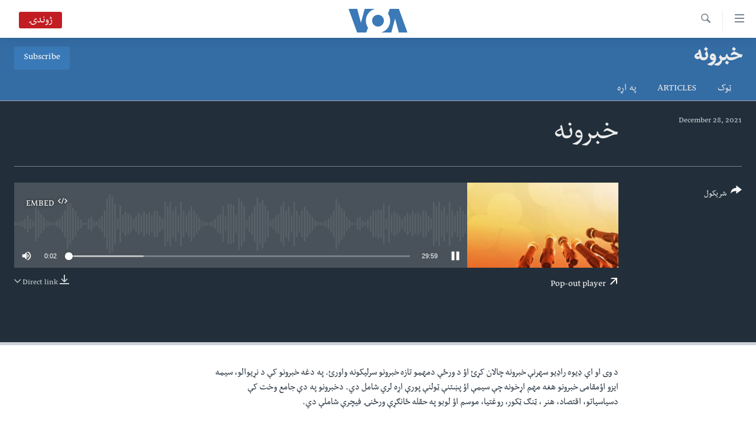

--- FILE ---
content_type: text/html; charset=utf-8
request_url: https://www.voadeewanews.com/a/6352800.html
body_size: 9820
content:

<!DOCTYPE html>
<html lang="ps" dir="rtl" class="no-js">
<head>
<link href="/Content/responsive/VOA/pup/VOA-pup.css?&amp;av=0.0.0.0&amp;cb=306" rel="stylesheet"/>
<script src="https://tags.voadeewanews.com/voa-pangea/prod/utag.sync.js"></script> <script type='text/javascript' src='https://www.youtube.com/iframe_api' async></script>
<script type="text/javascript">
//a general 'js' detection, must be on top level in <head>, due to CSS performance
document.documentElement.className = "js";
var cacheBuster = "306";
var appBaseUrl = "/";
var imgEnhancerBreakpoints = [0, 144, 256, 408, 650, 1023, 1597];
var isLoggingEnabled = false;
var isPreviewPage = false;
var isLivePreviewPage = false;
if (!isPreviewPage) {
window.RFE = window.RFE || {};
window.RFE.cacheEnabledByParam = window.location.href.indexOf('nocache=1') === -1;
const url = new URL(window.location.href);
const params = new URLSearchParams(url.search);
// Remove the 'nocache' parameter
params.delete('nocache');
// Update the URL without the 'nocache' parameter
url.search = params.toString();
window.history.replaceState(null, '', url.toString());
} else {
window.addEventListener('load', function() {
const links = window.document.links;
for (let i = 0; i < links.length; i++) {
links[i].href = '#';
links[i].target = '_self';
}
})
}
var pwaEnabled = false;
var swCacheDisabled;
</script>
<meta charset="utf-8" />
<title>خبرونه </title>
<meta name="description" content="د وی او اې ډيوه راډيو سهرنې خبرونه چالان کړئ اؤ د ورځې دمهمو تازه خبرونو سرليکونه واورئ. په دغه خبرونو کې د نړيوالو، سيمه ايزو اؤمقامى خبرونو هغه مهم اړخونه چې سيمې اؤ پښتنې ټولنې پورې اړه لري شامل دي. دخبرونو په دې جامع وخت کې دسياسياتو، اقتصاد، هنر ، ټنګ ټکور، روغتيا، موسم اؤ لوبو په حقله ځانګړې ورځنۍ فيچرې شاملې دي." />
<meta name="keywords" content="خبرونه , " />
<meta name="viewport" content="width=device-width, initial-scale=1.0" />
<meta http-equiv="X-UA-Compatible" content="IE=edge" />
<meta name="robots" content="max-image-preview:large"><meta property="fb:pages" content="141413749250183" />
<meta name="msvalidate.01" content="3286EE554B6F672A6F2E608C02343C0E" />
<link href="https://www.voadeewanews.com/a/6352800.html" rel="canonical" />
<meta name="apple-mobile-web-app-title" content="VOA" />
<meta name="apple-mobile-web-app-status-bar-style" content="black" />
<meta name="apple-itunes-app" content="app-id=632618796, app-argument=//6352800.rtl" />
<meta content="خبرونه " property="og:title" />
<meta content="د وی او اې ډيوه راډيو سهرنې خبرونه چالان کړئ اؤ د ورځې دمهمو تازه خبرونو سرليکونه واورئ. په دغه خبرونو کې د نړيوالو، سيمه ايزو اؤمقامى خبرونو هغه مهم اړخونه چې سيمې اؤ پښتنې ټولنې پورې اړه لري شامل دي. دخبرونو په دې جامع وخت کې دسياسياتو، اقتصاد، هنر ، ټنګ ټکور، روغتيا، موسم اؤ لوبو په حقله ځانګړې ورځنۍ فيچرې شاملې دي." property="og:description" />
<meta content="article" property="og:type" />
<meta content="https://www.voadeewanews.com/a/6352800.html" property="og:url" />
<meta content="Voice of America" property="og:site_name" />
<meta content="https://www.facebook.com/voadeewa" property="article:publisher" />
<meta content="https://gdb.voanews.com/200702b2-68ac-408e-ab7a-c26d41803a9b_w1200_h630.jpg" property="og:image" />
<meta content="1200" property="og:image:width" />
<meta content="630" property="og:image:height" />
<meta content="275274922590404" property="fb:app_id" />
<meta content="player" name="twitter:card" />
<meta content="@voadeewa" name="twitter:site" />
<meta content="https://www.voadeewanews.com/embed/player/article/6352800.html" name="twitter:player" />
<meta content="435" name="twitter:player:width" />
<meta content="314" name="twitter:player:height" />
<meta content="https://voa-audio.voanews.eu/vde/2021/12/28/20211228-033000-vde049-program_original.mp3" name="twitter:player:stream" />
<meta content="audio/mpeg; codecs=&quot;mp3&quot;" name="twitter:player:stream:content_type" />
<meta content="خبرونه " name="twitter:title" />
<meta content="د وی او اې ډيوه راډيو سهرنې خبرونه چالان کړئ اؤ د ورځې دمهمو تازه خبرونو سرليکونه واورئ. په دغه خبرونو کې د نړيوالو، سيمه ايزو اؤمقامى خبرونو هغه مهم اړخونه چې سيمې اؤ پښتنې ټولنې پورې اړه لري شامل دي. دخبرونو په دې جامع وخت کې دسياسياتو، اقتصاد، هنر ، ټنګ ټکور، روغتيا، موسم اؤ لوبو په حقله ځانګړې ورځنۍ فيچرې شاملې دي." name="twitter:description" />
<link rel="amphtml" href="https://www.voadeewanews.com/amp/6352800.html" />
<script src="/Scripts/responsive/infographics.b?v=dVbZ-Cza7s4UoO3BqYSZdbxQZVF4BOLP5EfYDs4kqEo1&amp;av=0.0.0.0&amp;cb=306"></script>
<script src="/Scripts/responsive/loader.b?v=Q26XNwrL6vJYKjqFQRDnx01Lk2pi1mRsuLEaVKMsvpA1&amp;av=0.0.0.0&amp;cb=306"></script>
<link rel="icon" type="image/svg+xml" href="/Content/responsive/VOA/img/webApp/favicon.svg" />
<link rel="alternate icon" href="/Content/responsive/VOA/img/webApp/favicon.ico" />
<link rel="apple-touch-icon" sizes="152x152" href="/Content/responsive/VOA/img/webApp/ico-152x152.png" />
<link rel="apple-touch-icon" sizes="144x144" href="/Content/responsive/VOA/img/webApp/ico-144x144.png" />
<link rel="apple-touch-icon" sizes="114x114" href="/Content/responsive/VOA/img/webApp/ico-114x114.png" />
<link rel="apple-touch-icon" sizes="72x72" href="/Content/responsive/VOA/img/webApp/ico-72x72.png" />
<link rel="apple-touch-icon-precomposed" href="/Content/responsive/VOA/img/webApp/ico-57x57.png" />
<link rel="icon" sizes="192x192" href="/Content/responsive/VOA/img/webApp/ico-192x192.png" />
<link rel="icon" sizes="128x128" href="/Content/responsive/VOA/img/webApp/ico-128x128.png" />
<meta name="msapplication-TileColor" content="#ffffff" />
<meta name="msapplication-TileImage" content="/Content/responsive/VOA/img/webApp/ico-144x144.png" />
<link rel="alternate" type="application/rss+xml" title="VOA - Top Stories [RSS]" href="/api/" />
<link rel="sitemap" type="application/rss+xml" href="/sitemap.xml" />
</head>
<body class=" nav-no-loaded cc_theme pg-media js-category-to-nav pg-prog nojs-images ">
<script type="text/javascript" >
var analyticsData = {url:"https://www.voadeewanews.com/a/6352800.html",property_id:"460",article_uid:"6352800",page_title:"خبرونه ",page_type:"scheduleraudio",content_type:"audio",subcontent_type:"scheduleraudio",last_modified:"2021-12-28 04:00:29Z",pub_datetime:"2021-12-28 03:30:00Z",pub_year:"2021",pub_month:"12",pub_day:"28",pub_hour:"03",pub_weekday:"Tuesday",section:"خبرونه ",english_section:"morning-news",byline:"",categories:"morning-news",domain:"www.voadeewanews.com",language:"Dari/Pashto",language_service:"Radio Deewa",platform:"web",copied:"no",copied_article:"",copied_title:"",runs_js:"Yes",cms_release:"8.44.0.0.306",enviro_type:"prod",slug:"",entity:"VOA",short_language_service:"DEEWA",platform_short:"W",page_name:"خبرونه "};
</script>
<noscript><iframe src="https://www.googletagmanager.com/ns.html?id=GTM-N8MP7P" height="0" width="0" style="display:none;visibility:hidden"></iframe></noscript><script type="text/javascript" data-cookiecategory="analytics">
var gtmEventObject = Object.assign({}, analyticsData, {event: 'page_meta_ready'});window.dataLayer = window.dataLayer || [];window.dataLayer.push(gtmEventObject);
if (top.location === self.location) { //if not inside of an IFrame
var renderGtm = "true";
if (renderGtm === "true") {
(function(w,d,s,l,i){w[l]=w[l]||[];w[l].push({'gtm.start':new Date().getTime(),event:'gtm.js'});var f=d.getElementsByTagName(s)[0],j=d.createElement(s),dl=l!='dataLayer'?'&l='+l:'';j.async=true;j.src='//www.googletagmanager.com/gtm.js?id='+i+dl;f.parentNode.insertBefore(j,f);})(window,document,'script','dataLayer','GTM-N8MP7P');
}
}
</script>
<!--Analytics tag js version start-->
<script type="text/javascript" data-cookiecategory="analytics">
var utag_data = Object.assign({}, analyticsData, {});
if(typeof(TealiumTagFrom)==='function' && typeof(TealiumTagSearchKeyword)==='function') {
var utag_from=TealiumTagFrom();var utag_searchKeyword=TealiumTagSearchKeyword();
if(utag_searchKeyword!=null && utag_searchKeyword!=='' && utag_data["search_keyword"]==null) utag_data["search_keyword"]=utag_searchKeyword;if(utag_from!=null && utag_from!=='') utag_data["from"]=TealiumTagFrom();}
if(window.top!== window.self&&utag_data.page_type==="snippet"){utag_data.page_type = 'iframe';}
try{if(window.top!==window.self&&window.self.location.hostname===window.top.location.hostname){utag_data.platform = 'self-embed';utag_data.platform_short = 'se';}}catch(e){if(window.top!==window.self&&window.self.location.search.includes("platformType=self-embed")){utag_data.platform = 'cross-promo';utag_data.platform_short = 'cp';}}
(function(a,b,c,d){ a="https://tags.voadeewanews.com/voa-pangea/prod/utag.js"; b=document;c="script";d=b.createElement(c);d.src=a;d.type="text/java"+c;d.async=true; a=b.getElementsByTagName(c)[0];a.parentNode.insertBefore(d,a); })();
</script>
<!--Analytics tag js version end-->
<!-- Analytics tag management NoScript -->
<noscript>
<img style="position: absolute; border: none;" src="https://ssc.voadeewanews.com/b/ss/bbgprod,bbgentityvoa/1/G.4--NS/168462016?pageName=voa%3adeewa%3aw%3ascheduleraudio%3a%d8%ae%d8%a8%d8%b1%d9%88%d9%86%d9%87%20&amp;c6=%d8%ae%d8%a8%d8%b1%d9%88%d9%86%d9%87%20&amp;v36=8.44.0.0.306&amp;v6=D=c6&amp;g=https%3a%2f%2fwww.voadeewanews.com%2fa%2f6352800.html&amp;c1=D=g&amp;v1=D=g&amp;events=event1&amp;c16=radio%20deewa&amp;v16=D=c16&amp;c5=morning-news&amp;v5=D=c5&amp;ch=%d8%ae%d8%a8%d8%b1%d9%88%d9%86%d9%87%20%20&amp;c15=dari%2fpashto&amp;v15=D=c15&amp;c4=audio&amp;v4=D=c4&amp;c14=6352800&amp;v14=D=c14&amp;v20=no&amp;c17=web&amp;v17=D=c17&amp;mcorgid=518abc7455e462b97f000101%40adobeorg&amp;server=www.voadeewanews.com&amp;pageType=D=c4&amp;ns=bbg&amp;v29=D=server&amp;v25=voa&amp;v30=460&amp;v105=D=User-Agent " alt="analytics" width="1" height="1" /></noscript>
<!-- End of Analytics tag management NoScript -->
<!--*** Accessibility links - For ScreenReaders only ***-->
<section>
<div class="sr-only">
<h2>لاس رسیدونکی لینک</h2>
<ul>
<li><a href="#content" data-disable-smooth-scroll="1"> دلته نه وړاندې مرکزي جُزیاتو ته واوړئ</a></li>
<li><a href="#navigation" data-disable-smooth-scroll="1">دلته نه مخکې مرکزي لټون ته واوړئ</a></li>
<li><a href="#txtHeaderSearch" data-disable-smooth-scroll="1">دلته نه مخکې مرکزي لټون ته واوړئ</a></li>
</ul>
</div>
</section>
<div dir="rtl">
<div id="page">
<aside>
<div class="ctc-message pos-fix">
<div class="ctc-message__inner">Link has been copied to clipboard</div>
</div>
</aside>
<div class="hdr-20 hdr-20--big">
<div class="hdr-20__inner">
<div class="hdr-20__max pos-rel">
<div class="hdr-20__side hdr-20__side--primary d-flex">
<label data-for="main-menu-ctrl" data-switcher-trigger="true" data-switch-target="main-menu-ctrl" class="burger hdr-trigger pos-rel trans-trigger" data-trans-evt="click" data-trans-id="menu">
<span class="ico ico-close hdr-trigger__ico hdr-trigger__ico--close burger__ico burger__ico--close"></span>
<span class="ico ico-menu hdr-trigger__ico hdr-trigger__ico--open burger__ico burger__ico--open"></span>
</label>
<div class="menu-pnl pos-fix trans-target" data-switch-target="main-menu-ctrl" data-trans-id="menu">
<div class="menu-pnl__inner">
<nav class="main-nav menu-pnl__item menu-pnl__item--first">
<ul class="main-nav__list accordeon" data-analytics-tales="false" data-promo-name="link" data-location-name="nav,secnav">
<li class="main-nav__item">
<a class="main-nav__item-name main-nav__item-name--link" href="http://m.voadeewaradio.com/" title="کور پاڼه" >کور پاڼه</a>
</li>
<li class="main-nav__item accordeon__item" data-switch-target="menu-item-1738">
<label class="main-nav__item-name main-nav__item-name--label accordeon__control-label" data-switcher-trigger="true" data-for="menu-item-1738">
د سېمې خبرونه
<span class="ico ico-chevron-down main-nav__chev"></span>
</label>
<div class="main-nav__sub-list">
<a class="main-nav__item-name main-nav__item-name--link main-nav__item-name--sub" href="/z/4000" title="پښتونخوا" data-item-name="pakhtunkhwa-news" >پښتونخوا</a>
<a class="main-nav__item-name main-nav__item-name--link main-nav__item-name--sub" href="/z/4001" title="بلوچستان" data-item-name="balochistan" >بلوچستان</a>
</div>
</li>
<li class="main-nav__item">
<a class="main-nav__item-name main-nav__item-name--link" href="/pakistan" title="پاکستان" data-item-name="Pakistan new" >پاکستان</a>
</li>
<li class="main-nav__item">
<a class="main-nav__item-name main-nav__item-name--link" href="/z/5471" title="ټاکنې" data-item-name="election-17" >ټاکنې</a>
</li>
<li class="main-nav__item">
<a class="main-nav__item-name main-nav__item-name--link" href="/z/2976" title="امریکا" data-item-name="news-usa" >امریکا</a>
</li>
<li class="main-nav__item">
<a class="main-nav__item-name main-nav__item-name--link" href="/z/2977" title="نړۍ" data-item-name="news-world" >نړۍ</a>
</li>
<li class="main-nav__item">
<a class="main-nav__item-name main-nav__item-name--link" href="/z/2970" title="افغانستان" data-item-name="news-afghanistan" >افغانستان</a>
</li>
<li class="main-nav__item">
<a class="main-nav__item-name main-nav__item-name--link" href="/z/4790" title="داعش او تندروي" data-item-name="extremism-news-deewa" >داعش او تندروي</a>
</li>
<li class="main-nav__item">
<a class="main-nav__item-name main-nav__item-name--link" href="/z/3002" title="ټې وي" data-item-name="deew-tv" >ټې وي</a>
</li>
<li class="main-nav__item">
<a class="main-nav__item-name main-nav__item-name--link" href="/z/7079" title="دروغ ریښتیا" data-item-name="polygraph" >دروغ ریښتیا</a>
</li>
<li class="main-nav__item">
<a class="main-nav__item-name main-nav__item-name--link" href="https://www.voadeewanews.com/z/6145" title="اداریه" >اداریه</a>
</li>
</ul>
</nav>
<div class="menu-pnl__item">
<a href="https://learningenglish.voanews.com/" class="menu-pnl__item-link" alt="Learning English">Learning English</a>
</div>
<div class="menu-pnl__item menu-pnl__item--social">
<h5 class="menu-pnl__sub-head">Follow Us</h5>
<a href="https://www.facebook.com/voadeewa" title="په فیس بک زمونږ ملگري شۍ" data-analytics-text="follow_on_facebook" class="btn btn--rounded btn--social-inverted menu-pnl__btn js-social-btn btn-facebook" target="_blank" rel="noopener">
<span class="ico ico-facebook-alt ico--rounded"></span>
</a>
<a href="https://twitter.com/voadeewa" title="https://twitter.com/voadeewa" data-analytics-text="follow_on_twitter" class="btn btn--rounded btn--social-inverted menu-pnl__btn js-social-btn btn-twitter" target="_blank" rel="noopener">
<span class="ico ico-twitter ico--rounded"></span>
</a>
<a href="https://www.youtube.com/voadeewanews" title="http://www.youtube.com/voadeewanews" data-analytics-text="follow_on_youtube" class="btn btn--rounded btn--social-inverted menu-pnl__btn js-social-btn btn-youtube" target="_blank" rel="noopener">
<span class="ico ico-youtube ico--rounded"></span>
</a>
<a href="https://www.instagram.com/Voadeewa/" title="Follow us on Instagram" data-analytics-text="follow_on_instagram" class="btn btn--rounded btn--social-inverted menu-pnl__btn js-social-btn btn-instagram" target="_blank" rel="noopener">
<span class="ico ico-instagram ico--rounded"></span>
</a>
</div>
<div class="menu-pnl__item">
<a href="/navigation/allsites" class="menu-pnl__item-link">
<span class="ico ico-languages "></span>
ژبې
</a>
</div>
</div>
</div>
<label data-for="top-search-ctrl" data-switcher-trigger="true" data-switch-target="top-search-ctrl" class="top-srch-trigger hdr-trigger">
<span class="ico ico-close hdr-trigger__ico hdr-trigger__ico--close top-srch-trigger__ico top-srch-trigger__ico--close"></span>
<span class="ico ico-search hdr-trigger__ico hdr-trigger__ico--open top-srch-trigger__ico top-srch-trigger__ico--open"></span>
</label>
<div class="srch-top srch-top--in-header" data-switch-target="top-search-ctrl">
<div class="container">
<form action="/s" class="srch-top__form srch-top__form--in-header" id="form-topSearchHeader" method="get" role="search"><label for="txtHeaderSearch" class="sr-only">Search</label>
<input type="text" id="txtHeaderSearch" name="k" placeholder="search text ..." accesskey="s" value="" class="srch-top__input analyticstag-event" onkeydown="if (event.keyCode === 13) { FireAnalyticsTagEventOnSearch('search', $dom.get('#txtHeaderSearch')[0].value) }" />
<button title="Search" type="submit" class="btn btn--top-srch analyticstag-event" onclick="FireAnalyticsTagEventOnSearch('search', $dom.get('#txtHeaderSearch')[0].value) ">
<span class="ico ico-search"></span>
</button></form>
</div>
</div>
<a href="/" class="main-logo-link">
<img src="/Content/responsive/VOA/pup/img/logo-compact.svg" class="main-logo main-logo--comp" alt="site logo">
<img src="/Content/responsive/VOA/pup/img/logo.svg" class="main-logo main-logo--big" alt="site logo">
</a>
</div>
<div class="hdr-20__side hdr-20__side--secondary d-flex">
<a href="/s" title="Search" class="hdr-20__secondary-item hdr-20__secondary-item--search" data-item-name="search">
<span class="ico ico-search hdr-20__secondary-icon hdr-20__secondary-icon--search"></span>
</a>
<div class="hdr-20__secondary-item live-b-drop">
<div class="live-b-drop__off">
<a href="/live/audio/49" class="live-b-drop__link" title="ژوندۍ" data-item-name="live">
<span class="badge badge--live-btn badge--live">
ژوندۍ
</span>
</a>
</div>
<div class="live-b-drop__on hidden">
<label data-for="live-ctrl" data-switcher-trigger="true" data-switch-target="live-ctrl" class="live-b-drop__label pos-rel">
<span class="badge badge--live badge--live-btn">
ژوندۍ
</span>
<span class="ico ico-close live-b-drop__label-ico live-b-drop__label-ico--close"></span>
</label>
<div class="live-b-drop__panel" id="targetLivePanelDiv" data-switch-target="live-ctrl"></div>
</div>
</div>
<div class="srch-bottom">
<form action="/s" class="srch-bottom__form d-flex" id="form-bottomSearch" method="get" role="search"><label for="txtSearch" class="sr-only">Search</label>
<input type="search" id="txtSearch" name="k" placeholder="search text ..." accesskey="s" value="" class="srch-bottom__input analyticstag-event" onkeydown="if (event.keyCode === 13) { FireAnalyticsTagEventOnSearch('search', $dom.get('#txtSearch')[0].value) }" />
<button title="Search" type="submit" class="btn btn--bottom-srch analyticstag-event" onclick="FireAnalyticsTagEventOnSearch('search', $dom.get('#txtSearch')[0].value) ">
<span class="ico ico-search"></span>
</button></form>
</div>
</div>
<img src="/Content/responsive/VOA/pup/img/logo-print.gif" class="logo-print" alt="site logo">
<img src="/Content/responsive/VOA/pup/img/logo-print_color.png" class="logo-print logo-print--color" alt="site logo">
</div>
</div>
</div>
<script>
if (document.body.className.indexOf('pg-home') > -1) {
var nav2In = document.querySelector('.hdr-20__inner');
var nav2Sec = document.querySelector('.hdr-20__side--secondary');
var secStyle = window.getComputedStyle(nav2Sec);
if (nav2In && window.pageYOffset < 150 && secStyle['position'] !== 'fixed') {
nav2In.classList.add('hdr-20__inner--big')
}
}
</script>
<div class="c-hlights c-hlights--breaking c-hlights--no-item" data-hlight-display="mobile,desktop">
<div class="c-hlights__wrap container p-0">
<div class="c-hlights__nav">
<a role="button" href="#" title="Previous">
<span class="ico ico-chevron-backward m-0"></span>
<span class="sr-only">Previous</span>
</a>
<a role="button" href="#" title="Next">
<span class="ico ico-chevron-forward m-0"></span>
<span class="sr-only">Next</span>
</a>
</div>
<span class="c-hlights__label">
<span class="">تازه خبر</span>
<span class="switcher-trigger">
<label data-for="more-less-1" data-switcher-trigger="true" class="switcher-trigger__label switcher-trigger__label--more p-b-0" title="د تفصیل ښودنه ">
<span class="ico ico-chevron-down"></span>
</label>
<label data-for="more-less-1" data-switcher-trigger="true" class="switcher-trigger__label switcher-trigger__label--less p-b-0" title="Show less">
<span class="ico ico-chevron-up"></span>
</label>
</span>
</span>
<ul class="c-hlights__items switcher-target" data-switch-target="more-less-1">
</ul>
</div>
</div> <div id="content">
<div class="prog-hdr">
<div class="container">
<a href="/z/2993" class="prog-hdr__link">
<h1 class="title pg-title title--program">خبرونه </h1>
</a>
<div class="podcast-sub podcast-sub--prog-hdr">
<div class="podcast-sub__btn-outer">
<a class="btn podcast-sub__sub-btn" href="/podcast/sublink/2993" rel="noopener" target="_blank" title="Subscribe">
<span class="btn__text">
Subscribe
</span>
</a>
</div>
<div class="podcast-sub__overlay">
<div class="podcast-sub__modal-outer d-flex">
<div class="podcast-sub__modal">
<div class="podcast-sub__modal-top">
<div class="img-wrap podcast-sub__modal-top-img-w">
<div class="thumb thumb1_1">
<img data-src="https://gdb.voanews.com/ebfcd97f-32e9-41c9-8bd4-9111215f6171_w50_r5.png" alt="خبرونه " />
</div>
</div>
<div class="podcast-sub__modal-top-ico">
<span class="ico ico-close"></span>
</div>
<h3 class="title podcast-sub__modal-title">Subscribe</h3>
</div>
<a class="podcast-sub__modal-link podcast-sub__modal-link--apple" href="https://itunes.apple.com/podcast/id377471243" target="_blank" rel="noopener">
<span class="ico ico-apple-podcast"></span>
Apple Podcasts
</a>
<a class="podcast-sub__modal-link podcast-sub__modal-link--rss" href="/podcast/?zoneId=2993" target="_blank" rel="noopener">
<span class="ico ico-podcast"></span>
ګډون
</a>
</div>
</div>
</div>
</div>
</div>
<div class="nav-tabs nav-tabs--level-1 nav-tabs--prog-hdr nav-tabs--full">
<div class="container">
<div class="row">
<div class="nav-tabs__inner swipe-slide">
<ul class="nav-tabs__list swipe-slide__inner" role="tablist">
<li class="nav-tabs__item nav-tabs__item--prog-hdr nav-tabs__item--full">
<a href="/z/2993">ټوک</a> </li>
<li class="nav-tabs__item nav-tabs__item--prog-hdr nav-tabs__item--full">
<a href="/z/2993/articles">Articles</a> </li>
<li class="nav-tabs__item nav-tabs__item--prog-hdr nav-tabs__item--full">
<a href="/z/2993/about">په اړه</a> </li>
</ul>
</div>
</div>
</div>
</div>
</div>
<div class="media-container">
<div class="container">
<div class="hdr-container">
<div class="row">
<div class="col-title col-xs-12 col-md-10 col-lg-10 pull-right"> <h1 class="">
خبرونه
</h1>
</div><div class="col-publishing-details col-xs-12 col-md-2 pull-left"> <div class="publishing-details ">
<div class="published">
<span class="date" >
<time pubdate="pubdate" datetime="2021-12-28T08:30:00+05:00">
December 28, 2021
</time>
</span>
</div>
</div>
</div><div class="col-lg-12 separator"> <div class="separator">
<hr class="title-line" />
</div>
</div><div class="col-multimedia col-xs-12 col-md-10 pull-right"> <div class="media-pholder media-pholder--audio ">
<div class="c-sticky-container" data-poster="https://gdb.voanews.com/200702b2-68ac-408e-ab7a-c26d41803a9b_w250_r1.jpg">
<div class="c-sticky-element" data-sp_api="pangea-video" data-persistent data-persistent-browse-out >
<div class="c-mmp c-mmp--enabled c-mmp--loading c-mmp--audio c-mmp--detail c-mmp--has-poster c-sticky-element__swipe-el"
data-player_id="" data-title="خبرونه " data-hide-title="False"
data-breakpoint_s="320" data-breakpoint_m="640" data-breakpoint_l="992"
data-hlsjs-src="/Scripts/responsive/hls.b"
data-bypass-dash-for-vod="true"
data-bypass-dash-for-live-video="true"
data-bypass-dash-for-live-audio="true"
id="player6352800">
<div class="c-mmp__poster js-poster">
<img src="https://gdb.voanews.com/200702b2-68ac-408e-ab7a-c26d41803a9b_w250_r1.jpg" alt="خبرونه " title="خبرونه " class="c-mmp__poster-image-h" />
</div>
<a class="c-mmp__fallback-link" href="https://voa-audio.voanews.eu/vde/2021/12/28/20211228-033000-vde049-program.mp3">
<span class="c-mmp__fallback-link-icon">
<span class="ico ico-audio"></span>
</span>
</a>
<div class="c-spinner">
<img src="/Content/responsive/img/player-spinner.png" alt="please wait" title="please wait" />
</div>
<div class="c-mmp__player">
<audio src="https://voa-audio.voanews.eu/vde/2021/12/28/20211228-033000-vde049-program.mp3" data-fallbacksrc="" data-fallbacktype="" data-type="audio/mp3" data-info="64 kbps" data-sources="" data-pub_datetime="2021-12-28 08:30:00Z" data-lt-on-play="0" data-lt-url="" data-autoplay data-preload webkit-playsinline="webkit-playsinline" playsinline="playsinline" style="width:100%;height:140px" title="خبرونه ">
</audio>
</div>
<div class="c-mmp__overlay c-mmp__overlay--title c-mmp__overlay--partial c-mmp__overlay--disabled c-mmp__overlay--slide-from-top js-c-mmp__title-overlay">
<span class="c-mmp__overlay-actions c-mmp__overlay-actions-top js-overlay-actions">
<span class="c-mmp__overlay-actions-link c-mmp__overlay-actions-link--embed js-btn-embed-overlay" title="Embed">
<span class="c-mmp__overlay-actions-link-ico ico ico-embed-code"></span>
<span class="c-mmp__overlay-actions-link-text">Embed</span>
</span>
<span class="c-mmp__overlay-actions-link c-mmp__overlay-actions-link--close-sticky c-sticky-element__close-el" title="close">
<span class="c-mmp__overlay-actions-link-ico ico ico-close"></span>
</span>
</span>
<div class="c-mmp__overlay-title js-overlay-title">
<h5 class="c-mmp__overlay-media-title">
<a class="js-media-title-link" href="/a/6352800.html" target="_blank" rel="noopener" title="خبرونه ">خبرونه </a>
</h5>
</div>
</div>
<div class="c-mmp__overlay c-mmp__overlay--sharing c-mmp__overlay--disabled c-mmp__overlay--slide-from-bottom js-c-mmp__sharing-overlay">
<span class="c-mmp__overlay-actions">
<span class="c-mmp__overlay-actions-link c-mmp__overlay-actions-link--embed js-btn-embed-overlay" title="Embed">
<span class="c-mmp__overlay-actions-link-ico ico ico-embed-code"></span>
<span class="c-mmp__overlay-actions-link-text">Embed</span>
</span>
<span class="c-mmp__overlay-actions-link c-mmp__overlay-actions-link--close js-btn-close-overlay" title="close">
<span class="c-mmp__overlay-actions-link-ico ico ico-close"></span>
</span>
</span>
<div class="c-mmp__overlay-tabs">
<div class="c-mmp__overlay-tab c-mmp__overlay-tab--disabled c-mmp__overlay-tab--slide-backward js-tab-embed-overlay" data-trigger="js-btn-embed-overlay" data-embed-source="//www.voadeewanews.com/embed/player/0/6352800.html?type=audio" role="form">
<div class="c-mmp__overlay-body c-mmp__overlay-body--centered-vertical">
<div class="column">
<div class="c-mmp__status-msg ta-c js-message-embed-code-copied" role="tooltip">
The code has been copied to your clipboard.
</div>
<div class="c-mmp__form-group ta-c">
<input type="text" name="embed_code" class="c-mmp__input-text js-embed-code" dir="ltr" value="" readonly />
<span class="c-mmp__input-btn js-btn-copy-embed-code" title="Copy to clipboard"><span class="ico ico-content-copy"></span></span>
</div>
</div>
</div>
</div>
<div class="c-mmp__overlay-tab c-mmp__overlay-tab--disabled c-mmp__overlay-tab--slide-forward js-tab-sharing-overlay" data-trigger="js-btn-sharing-overlay" role="form">
<div class="c-mmp__overlay-body c-mmp__overlay-body--centered-vertical">
<div class="column">
<div class="c-mmp__status-msg ta-c js-message-share-url-copied" role="tooltip">
The URL has been copied to your clipboard
</div>
<div class="not-apply-to-sticky audio-fl-bwd">
<aside class="player-content-share share share--mmp" role="complementary"
data-share-url="https://www.voadeewanews.com/a/6352800.html" data-share-title="خبرونه " data-share-text="">
<ul class="share__list">
<li class="share__item">
<a href="https://facebook.com/sharer.php?u=https%3a%2f%2fwww.voadeewanews.com%2fa%2f6352800.html"
data-analytics-text="share_on_facebook"
title="Facebook" target="_blank"
class="btn bg-transparent js-social-btn">
<span class="ico ico-facebook fs_xl "></span>
</a>
</li>
<li class="share__item">
<a href="https://twitter.com/share?url=https%3a%2f%2fwww.voadeewanews.com%2fa%2f6352800.html&amp;text=%d8%ae%d8%a8%d8%b1%d9%88%d9%86%d9%87+"
data-analytics-text="share_on_twitter"
title="Twitter" target="_blank"
class="btn bg-transparent js-social-btn">
<span class="ico ico-twitter fs_xl "></span>
</a>
</li>
<li class="share__item">
<a href="/a/6352800.html" title="Share this media" class="btn bg-transparent" target="_blank" rel="noopener">
<span class="ico ico-ellipsis fs_xl "></span>
</a>
</li>
</ul>
</aside>
</div>
<hr class="c-mmp__separator-line audio-fl-bwd xs-hidden s-hidden" />
<div class="c-mmp__form-group ta-c audio-fl-bwd xs-hidden s-hidden">
<input type="text" name="share_url" class="c-mmp__input-text js-share-url" value="https://www.voadeewanews.com/a/6352800.html" dir="ltr" readonly />
<span class="c-mmp__input-btn js-btn-copy-share-url" title="Copy to clipboard"><span class="ico ico-content-copy"></span></span>
</div>
</div>
</div>
</div>
</div>
</div>
<div class="c-mmp__overlay c-mmp__overlay--settings c-mmp__overlay--disabled c-mmp__overlay--slide-from-bottom js-c-mmp__settings-overlay">
<span class="c-mmp__overlay-actions">
<span class="c-mmp__overlay-actions-link c-mmp__overlay-actions-link--close js-btn-close-overlay" title="close">
<span class="c-mmp__overlay-actions-link-ico ico ico-close"></span>
</span>
</span>
<div class="c-mmp__overlay-body c-mmp__overlay-body--centered-vertical">
<div class="column column--scrolling js-sources"></div>
</div>
</div>
<div class="c-mmp__overlay c-mmp__overlay--disabled js-c-mmp__disabled-overlay">
<div class="c-mmp__overlay-body c-mmp__overlay-body--centered-vertical">
<div class="column">
<p class="ta-c"><span class="ico ico-clock"></span>No media source currently available</p>
</div>
</div>
</div>
<div class="c-mmp__cpanel-container js-cpanel-container">
<div class="c-mmp__cpanel c-mmp__cpanel--hidden">
<div class="c-mmp__cpanel-playback-controls">
<span class="c-mmp__cpanel-btn c-mmp__cpanel-btn--play js-btn-play" title="play">
<span class="ico ico-play m-0"></span>
</span>
<span class="c-mmp__cpanel-btn c-mmp__cpanel-btn--pause js-btn-pause" title="pause">
<span class="ico ico-pause m-0"></span>
</span>
</div>
<div class="c-mmp__cpanel-progress-controls">
<span class="c-mmp__cpanel-progress-controls-current-time js-current-time" dir="ltr">0:00</span>
<span class="c-mmp__cpanel-progress-controls-duration js-duration" dir="ltr">
0:29:59
</span>
<span class="c-mmp__indicator c-mmp__indicator--horizontal" dir="ltr">
<span class="c-mmp__indicator-lines js-progressbar">
<span class="c-mmp__indicator-line c-mmp__indicator-line--range js-playback-range" style="width:100%"></span>
<span class="c-mmp__indicator-line c-mmp__indicator-line--buffered js-playback-buffered" style="width:0%"></span>
<span class="c-mmp__indicator-line c-mmp__indicator-line--tracked js-playback-tracked" style="width:0%"></span>
<span class="c-mmp__indicator-line c-mmp__indicator-line--played js-playback-played" style="width:0%"></span>
<span class="c-mmp__indicator-line c-mmp__indicator-line--live js-playback-live"><span class="strip"></span></span>
<span class="c-mmp__indicator-btn ta-c js-progressbar-btn">
<button class="c-mmp__indicator-btn-pointer" type="button"></button>
</span>
<span class="c-mmp__badge c-mmp__badge--tracked-time c-mmp__badge--hidden js-progressbar-indicator-badge" dir="ltr" style="left:0%">
<span class="c-mmp__badge-text js-progressbar-indicator-badge-text">0:00</span>
</span>
</span>
</span>
</div>
<div class="c-mmp__cpanel-additional-controls">
<span class="c-mmp__cpanel-additional-controls-volume js-volume-controls">
<span class="c-mmp__cpanel-btn c-mmp__cpanel-btn--volume js-btn-volume" title="volume">
<span class="ico ico-volume-unmuted m-0"></span>
</span>
<span class="c-mmp__indicator c-mmp__indicator--vertical js-volume-panel" dir="ltr">
<span class="c-mmp__indicator-lines js-volumebar">
<span class="c-mmp__indicator-line c-mmp__indicator-line--range js-volume-range" style="height:100%"></span>
<span class="c-mmp__indicator-line c-mmp__indicator-line--volume js-volume-level" style="height:0%"></span>
<span class="c-mmp__indicator-slider">
<span class="c-mmp__indicator-btn ta-c c-mmp__indicator-btn--hidden js-volumebar-btn">
<button class="c-mmp__indicator-btn-pointer" type="button"></button>
</span>
</span>
</span>
</span>
</span>
<div class="c-mmp__cpanel-additional-controls-settings js-settings-controls">
<span class="c-mmp__cpanel-btn c-mmp__cpanel-btn--settings-overlay js-btn-settings-overlay" title="source switch">
<span class="ico ico-settings m-0"></span>
</span>
<span class="c-mmp__cpanel-btn c-mmp__cpanel-btn--settings-expand js-btn-settings-expand" title="source switch">
<span class="ico ico-settings m-0"></span>
</span>
<div class="c-mmp__expander c-mmp__expander--sources js-c-mmp__expander--sources">
<div class="c-mmp__expander-content js-sources"></div>
</div>
</div>
</div>
</div>
</div>
</div>
</div>
</div>
<div class="media-download">
<div class="simple-menu">
<span class="handler">
<span class="ico ico-download"></span>
<span class="label">Direct link</span>
<span class="ico ico-chevron-down"></span>
</span>
<div class="inner">
<ul class="subitems">
<li class="subitem">
<a href="https://voa-audio.voanews.eu/vde/2021/12/28/20211228-033000-vde049-program.mp3?download=1" title="64 kbps | MP3" class="handler"
onclick="FireAnalyticsTagEventOnDownload(this, 'audio', 6352800, 'خبرونه ', null, '', '2021', '12', '28')">
64 kbps | MP3
</a>
</li>
</ul>
</div>
</div>
</div>
<button class="btn btn--link btn-popout-player" data-default-display="block" data-popup-url="/pp/6352800/ppt0.html" title="Pop-out player">
<span class="ico ico-arrow-top-right"></span>
<span class="text">Pop-out player</span>
</button>
</div>
</div><div class="col-xs-12 col-md-2 col-lg-2 pull-left"> <div class="links">
<p class="buttons link-content-sharing p-0 ">
<button class="btn btn--link btn-content-sharing p-t-0 " id="btnContentSharing" value="text" role="Button" type="" title="د شریکولو نورې لارې">
<span class="ico ico-share ico--l"></span>
<span class="btn__text ">
شریکول
</span>
</button>
</p>
<aside class="content-sharing js-content-sharing " role="complementary"
data-share-url="https://www.voadeewanews.com/a/6352800.html" data-share-title="خبرونه " data-share-text="د وی او اې ډيوه راډيو سهرنې خبرونه چالان کړئ اؤ د ورځې دمهمو تازه خبرونو سرليکونه واورئ. په دغه خبرونو کې د نړيوالو، سيمه ايزو اؤمقامى خبرونو هغه مهم اړخونه چې سيمې اؤ پښتنې ټولنې پورې اړه لري شامل دي. دخبرونو په دې جامع وخت کې دسياسياتو، اقتصاد، هنر ، ټنګ ټکور، روغتيا، موسم اؤ لوبو په حقله ځانګړې ورځنۍ فيچرې شاملې دي.">
<div class="content-sharing__popover">
<h6 class="content-sharing__title">شریکول</h6>
<button href="#close" id="btnCloseSharing" class="btn btn--text-like content-sharing__close-btn">
<span class="ico ico-close ico--l"></span>
</button>
<ul class="content-sharing__list">
<li class="content-sharing__item">
<div class="ctc ">
<input type="text" class="ctc__input" readonly="readonly">
<a href="" js-href="https://www.voadeewanews.com/a/6352800.html" class="content-sharing__link ctc__button">
<span class="ico ico-copy-link ico--rounded ico--l"></span>
<span class="content-sharing__link-text">Copy link</span>
</a>
</div>
</li>
<li class="content-sharing__item">
<a href="https://facebook.com/sharer.php?u=https%3a%2f%2fwww.voadeewanews.com%2fa%2f6352800.html"
data-analytics-text="share_on_facebook"
title="Facebook" target="_blank"
class="content-sharing__link js-social-btn">
<span class="ico ico-facebook ico--rounded ico--l"></span>
<span class="content-sharing__link-text">Facebook</span>
</a>
</li>
<li class="content-sharing__item">
<a href="https://twitter.com/share?url=https%3a%2f%2fwww.voadeewanews.com%2fa%2f6352800.html&amp;text=%d8%ae%d8%a8%d8%b1%d9%88%d9%86%d9%87+"
data-analytics-text="share_on_twitter"
title="Twitter" target="_blank"
class="content-sharing__link js-social-btn">
<span class="ico ico-twitter ico--rounded ico--l"></span>
<span class="content-sharing__link-text">Twitter</span>
</a>
</li>
<li class="content-sharing__item">
<a href="mailto:?body=https%3a%2f%2fwww.voadeewanews.com%2fa%2f6352800.html&amp;subject=خبرونه "
title="Email"
class="content-sharing__link ">
<span class="ico ico-email ico--rounded ico--l"></span>
<span class="content-sharing__link-text">Email</span>
</a>
</li>
</ul>
</div>
</aside>
</div>
</div>
</div>
</div>
</div>
</div>
<div class="container">
<div class="body-container">
<div class="row">
<div class="col-xs-12 col-sm-12 col-md-7 col-lg-7 col-md-offset-2 col-lg-offset-2 pull-left bottom-offset content-offset">
<div class="intro" >
<p >د وی او اې ډيوه راډيو سهرنې خبرونه چالان کړئ اؤ د ورځې دمهمو تازه خبرونو سرليکونه واورئ. په دغه خبرونو کې د نړيوالو، سيمه ايزو اؤمقامى خبرونو هغه مهم اړخونه چې سيمې اؤ پښتنې ټولنې پورې اړه لري شامل دي. دخبرونو په دې جامع وخت کې دسياسياتو، اقتصاد، هنر ، ټنګ ټکور، روغتيا، موسم اؤ لوبو په حقله ځانګړې ورځنۍ فيچرې شاملې دي.</p>
</div>
</div>
<div class="col-xs-12 col-md-7 col-md-offset-2 pull-left"> <div class="content-offset">
<div class="media-block-wrap">
<h2 class="section-head">ټوک</h2>
<div class="row">
<ul>
<li class="col-xs-6 col-sm-4 col-md-4 col-lg-4">
<div class="media-block ">
<a href="/a/8088100.html" class="img-wrap img-wrap--t-spac img-wrap--size-4" title="خبرونه ">
<div class="thumb thumb16_9">
<noscript class="nojs-img">
<img src="https://gdb.voanews.com/200702b2-68ac-408e-ab7a-c26d41803a9b_w160_r1.jpg" alt="" />
</noscript>
<img data-src="https://gdb.voanews.com/200702b2-68ac-408e-ab7a-c26d41803a9b_w33_r1.jpg" src="" alt="" class=""/>
</div>
<span class="ico ico-audio ico--media-type"></span>
</a>
<div class="media-block__content">
<span class="date date--mb date--size-4" >December 13, 2025</span>
<a href="/a/8088100.html">
<h4 class="media-block__title media-block__title--size-4" title="خبرونه ">
خبرونه
</h4>
</a>
</div>
</div>
</li>
<li class="col-xs-6 col-sm-4 col-md-4 col-lg-4">
<div class="media-block ">
<a href="/a/8087795.html" class="img-wrap img-wrap--t-spac img-wrap--size-4" title="خبرونه ">
<div class="thumb thumb16_9">
<noscript class="nojs-img">
<img src="https://gdb.voanews.com/200702b2-68ac-408e-ab7a-c26d41803a9b_w160_r1.jpg" alt="" />
</noscript>
<img data-src="https://gdb.voanews.com/200702b2-68ac-408e-ab7a-c26d41803a9b_w33_r1.jpg" src="" alt="" class=""/>
</div>
<span class="ico ico-audio ico--media-type"></span>
</a>
<div class="media-block__content">
<span class="date date--mb date--size-4" >December 12, 2025</span>
<a href="/a/8087795.html">
<h4 class="media-block__title media-block__title--size-4" title="خبرونه ">
خبرونه
</h4>
</a>
</div>
</div>
</li>
<li class="col-xs-6 col-sm-4 col-md-4 col-lg-4">
<div class="media-block ">
<a href="/a/8087479.html" class="img-wrap img-wrap--t-spac img-wrap--size-4" title="خبرونه ">
<div class="thumb thumb16_9">
<noscript class="nojs-img">
<img src="https://gdb.voanews.com/200702b2-68ac-408e-ab7a-c26d41803a9b_w160_r1.jpg" alt="" />
</noscript>
<img data-src="https://gdb.voanews.com/200702b2-68ac-408e-ab7a-c26d41803a9b_w33_r1.jpg" src="" alt="" class=""/>
</div>
<span class="ico ico-audio ico--media-type"></span>
</a>
<div class="media-block__content">
<span class="date date--mb date--size-4" >December 11, 2025</span>
<a href="/a/8087479.html">
<h4 class="media-block__title media-block__title--size-4" title="خبرونه ">
خبرونه
</h4>
</a>
</div>
</div>
</li>
<li class="col-xs-6 col-sm-4 col-md-4 col-lg-4">
<div class="media-block ">
<a href="/a/8086175.html" class="img-wrap img-wrap--t-spac img-wrap--size-4" title="خبرونه ">
<div class="thumb thumb16_9">
<noscript class="nojs-img">
<img src="https://gdb.voanews.com/200702b2-68ac-408e-ab7a-c26d41803a9b_w160_r1.jpg" alt="" />
</noscript>
<img data-src="https://gdb.voanews.com/200702b2-68ac-408e-ab7a-c26d41803a9b_w33_r1.jpg" src="" alt="" class=""/>
</div>
<span class="ico ico-audio ico--media-type"></span>
</a>
<div class="media-block__content">
<span class="date date--mb date--size-4" >December 10, 2025</span>
<a href="/a/8086175.html">
<h4 class="media-block__title media-block__title--size-4" title="خبرونه ">
خبرونه
</h4>
</a>
</div>
</div>
</li>
<li class="col-xs-6 col-sm-4 col-md-4 col-lg-4">
<div class="media-block ">
<a href="/a/8085875.html" class="img-wrap img-wrap--t-spac img-wrap--size-4" title="خبرونه ">
<div class="thumb thumb16_9">
<noscript class="nojs-img">
<img src="https://gdb.voanews.com/200702b2-68ac-408e-ab7a-c26d41803a9b_w160_r1.jpg" alt="" />
</noscript>
<img data-src="https://gdb.voanews.com/200702b2-68ac-408e-ab7a-c26d41803a9b_w33_r1.jpg" src="" alt="" class=""/>
</div>
<span class="ico ico-audio ico--media-type"></span>
</a>
<div class="media-block__content">
<span class="date date--mb date--size-4" >December 09, 2025</span>
<a href="/a/8085875.html">
<h4 class="media-block__title media-block__title--size-4" title="خبرونه ">
خبرونه
</h4>
</a>
</div>
</div>
</li>
<li class="col-xs-6 col-sm-4 col-md-4 col-lg-4">
<div class="media-block ">
<a href="/a/8084572.html" class="img-wrap img-wrap--t-spac img-wrap--size-4" title="خبرونه ">
<div class="thumb thumb16_9">
<noscript class="nojs-img">
<img src="https://gdb.voanews.com/200702b2-68ac-408e-ab7a-c26d41803a9b_w160_r1.jpg" alt="" />
</noscript>
<img data-src="https://gdb.voanews.com/200702b2-68ac-408e-ab7a-c26d41803a9b_w33_r1.jpg" src="" alt="" class=""/>
</div>
<span class="ico ico-audio ico--media-type"></span>
</a>
<div class="media-block__content">
<span class="date date--mb date--size-4" >December 08, 2025</span>
<a href="/a/8084572.html">
<h4 class="media-block__title media-block__title--size-4" title="خبرونه ">
خبرونه
</h4>
</a>
</div>
</div>
</li>
</ul>
</div>
<a class="link-more" href="/z/2993">ټول ټوکونه</a> </div>
<div class="media-block-wrap">
<hr class="line-head" />
<a class="crosslink-important" href="/programs/tv">
<span class="ico ico-chevron-forward pull-right"></span>
<strong>
<span class="ico ico-play-rounded pull-left"></span>
ټي وي خپرونې لیدل
</strong>
</a> <a class="crosslink-important" href="/programs/radio">
<span class="ico ico-chevron-forward pull-right"></span>
<strong>
<span class="ico ico-audio-rounded pull-left"></span>
ریډیو خپرونې لیدل
</strong>
</a> </div>
</div>
</div>
</div>
</div>
</div>
</div>
<footer role="contentinfo">
<div id="foot" class="foot">
<div class="container">
<div class="foot-nav collapsed" id="foot-nav">
<div class="menu">
<ul class="items">
<li class="socials block-socials">
<span class="handler" id="socials-handler">
Follow Us
</span>
<div class="inner">
<ul class="subitems follow">
<li>
<a href="https://www.facebook.com/voadeewa" title="په فیس بک زمونږ ملگري شۍ" data-analytics-text="follow_on_facebook" class="btn btn--rounded js-social-btn btn-facebook" target="_blank" rel="noopener">
<span class="ico ico-facebook-alt ico--rounded"></span>
</a>
</li>
<li>
<a href="https://twitter.com/voadeewa" title="https://twitter.com/voadeewa" data-analytics-text="follow_on_twitter" class="btn btn--rounded js-social-btn btn-twitter" target="_blank" rel="noopener">
<span class="ico ico-twitter ico--rounded"></span>
</a>
</li>
<li>
<a href="https://www.youtube.com/voadeewanews" title="http://www.youtube.com/voadeewanews" data-analytics-text="follow_on_youtube" class="btn btn--rounded js-social-btn btn-youtube" target="_blank" rel="noopener">
<span class="ico ico-youtube ico--rounded"></span>
</a>
</li>
<li>
<a href="https://www.instagram.com/Voadeewa/" title="Follow us on Instagram" data-analytics-text="follow_on_instagram" class="btn btn--rounded js-social-btn btn-instagram" target="_blank" rel="noopener">
<span class="ico ico-instagram ico--rounded"></span>
</a>
</li>
<li>
<a href="/rssfeeds" title="RSS" data-analytics-text="follow_on_rss" class="btn btn--rounded js-social-btn btn-rss" >
<span class="ico ico-rss ico--rounded"></span>
</a>
</li>
<li>
<a href="/podcasts" title="Podcast" data-analytics-text="follow_on_podcast" class="btn btn--rounded js-social-btn btn-podcast" >
<span class="ico ico-podcast ico--rounded"></span>
</a>
</li>
<li>
<a href="/subscribe.html" title="سبسکرایب" data-analytics-text="follow_on_subscribe" class="btn btn--rounded js-social-btn btn-email" >
<span class="ico ico-email ico--rounded"></span>
</a>
</li>
</ul>
</div>
</li>
<li class="block-primary collapsed collapsible item">
<span class="handler">
زمونږ پېژندگلو
<span title="close tab" class="ico ico-chevron-up"></span>
<span title="open tab" class="ico ico-chevron-down"></span>
<span title="add" class="ico ico-plus"></span>
<span title="remove" class="ico ico-minus"></span>
</span>
<div class="inner">
<ul class="subitems">
<li class="subitem">
<a class="handler" href="/p/5196.html" title="زمونږ په اړه" >زمونږ په اړه</a>
</li>
<li class="subitem">
<a class="handler" href="/p/7291.html" title="508 ماده" >508 ماده</a>
</li>
<li class="subitem">
<a class="handler" href="https://www.voanews.com/p/5338.html" title="د کارولو شرایط او محرمیت خبرتیا" >د کارولو شرایط او محرمیت خبرتیا</a>
</li>
</ul>
</div>
</li>
<li class="block-primary collapsed collapsible item">
<span class="handler">
موضوعات
<span title="close tab" class="ico ico-chevron-up"></span>
<span title="open tab" class="ico ico-chevron-down"></span>
<span title="add" class="ico ico-plus"></span>
<span title="remove" class="ico ico-minus"></span>
</span>
<div class="inner">
<ul class="subitems">
<li class="subitem">
<a class="handler" href="/z/4000" title="پښتونخوا" >پښتونخوا</a>
</li>
<li class="subitem">
<a class="handler" href="/z/4001" title="بلوچستان" >بلوچستان</a>
</li>
<li class="subitem">
<a class="handler" href="/pakistan" title="پاکستان" >پاکستان</a>
</li>
<li class="subitem">
<a class="handler" href="/z/2970" title="افغانستان" >افغانستان</a>
</li>
<li class="subitem">
<a class="handler" href="/z/2972" title="ګاونډي هېوادونه" >ګاونډي هېوادونه</a>
</li>
<li class="subitem">
<a class="handler" href="/z/2976" title="امریکا" >امریکا</a>
</li>
<li class="subitem">
<a class="handler" href="/z/2977" title="نړۍ" >نړۍ</a>
</li>
<li class="subitem">
<a class="handler" href="/z/3053" title="فلم،هنر او لویې" >فلم،هنر او لویې</a>
</li>
</ul>
</div>
</li>
<li class="block-secondary collapsed collapsible item">
<span class="handler">
لینکس
<span title="close tab" class="ico ico-chevron-up"></span>
<span title="open tab" class="ico ico-chevron-down"></span>
<span title="add" class="ico ico-plus"></span>
<span title="remove" class="ico ico-minus"></span>
</span>
<div class="inner">
<ul class="subitems">
<li class="subitem">
<a class="handler" href="http://www.voanews.com/" title="وي او ای انګلیسي" target="_blank" rel="noopener">وي او ای انګلیسي</a>
</li>
<li class="subitem">
<a class="handler" href="http://www.darivoa.com/" title="وي او ای دري" target="_blank" rel="noopener">وي او ای دري</a>
</li>
<li class="subitem">
<a class="handler" href="http://www.pashtovoa.com/" title="وي او ای پښتو" target="_blank" rel="noopener">وي او ای پښتو</a>
</li>
<li class="subitem">
<a class="handler" href="http://www.urduvoa.com/" title="وي او ای اردو" target="_blank" rel="noopener">وي او ای اردو</a>
</li>
<li class="subitem">
<a class="handler" href="http://www.mashaalradio.com/" title="مشال رېډيو" target="_blank" rel="noopener">مشال رېډيو</a>
</li>
</ul>
</div>
</li>
</ul>
</div>
</div>
<div class="foot__item foot__item--copyrights">
<p class="copyright"></p>
</div>
</div>
</div>
</footer> </div>
</div>
<script defer src="/Scripts/responsive/serviceWorkerInstall.js?cb=306"></script>
<script type="text/javascript">
// opera mini - disable ico font
if (navigator.userAgent.match(/Opera Mini/i)) {
document.getElementsByTagName("body")[0].className += " can-not-ff";
}
// mobile browsers test
if (typeof RFE !== 'undefined' && RFE.isMobile) {
if (RFE.isMobile.any()) {
document.getElementsByTagName("body")[0].className += " is-mobile";
}
else {
document.getElementsByTagName("body")[0].className += " is-not-mobile";
}
}
</script>
<script src="/conf.js?x=306" type="text/javascript"></script>
<div class="responsive-indicator">
<div class="visible-xs-block">XS</div>
<div class="visible-sm-block">SM</div>
<div class="visible-md-block">MD</div>
<div class="visible-lg-block">LG</div>
</div>
<script type="text/javascript">
var bar_data = {
"apiId": "6352800",
"apiType": "1",
"isEmbedded": "0",
"culture": "pup",
"cookieName": "cmsLoggedIn",
"cookieDomain": "www.voadeewanews.com"
};
</script>
<div id="scriptLoaderTarget" style="display:none;contain:strict;"></div>
</body>
</html>